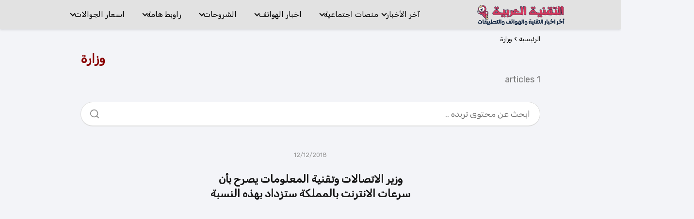

--- FILE ---
content_type: text/html; charset=UTF-8
request_url: https://arabia-tech.com/tag/%D9%88%D8%B2%D8%A7%D8%B1%D8%A9/
body_size: 11593
content:
<!DOCTYPE html><html dir="rtl" lang="ar" prefix="og: https://ogp.me/ns#" > <head> <meta charset="UTF-8"><meta name="viewport" content="width=device-width, initial-scale=1.0, maximum-scale=2.0"><link rel="dns-prefetch" href="https://www.googletagmanager.com"><link rel="preconnect" href="https://fonts.googleapis.com" crossorigin><link rel="preconnect" href="https://fonts.gstatic.com/" crossorigin><link rel="preconnect" href="https://www.googletagmanager.com" crossorigin><link rel="preconnect" href="https://pagead2.googlesyndication.com" crossorigin><link rel="preconnect" href="https://googleads.g.doubleclick.net" crossorigin><link rel="preconnect" href="https://tpc.googlesyndication.com" crossorigin><link rel="preconnect" href="https://stats.g.doubleclick.net" crossorigin><link rel="preconnect" href="https://cm.g.doubleclick.net" crossorigin><link rel="preload" href="https://securepubads.g.doubleclick.net/tag/js/gpt.js" as="script"><title>وزارة - مدونة التقنية العربية</title><meta name="robots" content="follow, index, max-snippet:-1, max-video-preview:-1, max-image-preview:large"/><link rel="canonical" href="https://arabia-tech.com/tag/%d9%88%d8%b2%d8%a7%d8%b1%d8%a9/"/><meta property="og:locale" content="ar_AR"/><meta property="og:type" content="article"/><meta property="og:title" content="وزارة - مدونة التقنية العربية"/><meta property="og:url" content="https://arabia-tech.com/tag/%d9%88%d8%b2%d8%a7%d8%b1%d8%a9/"/><meta property="og:site_name" content="مدونة التقنية العربية"/><meta name="twitter:card" content="summary_large_image"/><meta name="twitter:title" content="وزارة - مدونة التقنية العربية"/><script type="application/ld+json" class="rank-math-schema">{"@context":"https://schema.org","@graph":[{"@type":"Organization","@id":"https://arabia-tech.com/#organization","name":"\u0645\u062f\u0648\u0646\u0629 \u0627\u0644\u062a\u0642\u0646\u064a\u0629 \u0627\u0644\u0639\u0631\u0628\u064a\u0629"},{"@type":"WebSite","@id":"https://arabia-tech.com/#website","url":"https://arabia-tech.com","name":"\u0645\u062f\u0648\u0646\u0629 \u0627\u0644\u062a\u0642\u0646\u064a\u0629 \u0627\u0644\u0639\u0631\u0628\u064a\u0629","publisher":{"@id":"https://arabia-tech.com/#organization"},"inLanguage":"ar"},{"@type":"CollectionPage","@id":"https://arabia-tech.com/tag/%d9%88%d8%b2%d8%a7%d8%b1%d8%a9/#webpage","url":"https://arabia-tech.com/tag/%d9%88%d8%b2%d8%a7%d8%b1%d8%a9/","name":"\u0648\u0632\u0627\u0631\u0629 - \u0645\u062f\u0648\u0646\u0629 \u0627\u0644\u062a\u0642\u0646\u064a\u0629 \u0627\u0644\u0639\u0631\u0628\u064a\u0629","isPartOf":{"@id":"https://arabia-tech.com/#website"},"inLanguage":"ar"}]}</script><style id='wp-img-auto-sizes-contain-inline-css' type='text/css'>img:is([sizes=auto i],[sizes^="auto," i]){contain-intrinsic-size:3000px 1500px}/*# sourceURL=wp-img-auto-sizes-contain-inline-css */</style><style id='wp-block-library-inline-css' type='text/css'>:root{--wp-block-synced-color:#7a00df;--wp-block-synced-color--rgb:122,0,223;--wp-bound-block-color:var(--wp-block-synced-color);--wp-editor-canvas-background:#ddd;--wp-admin-theme-color:#007cba;--wp-admin-theme-color--rgb:0,124,186;--wp-admin-theme-color-darker-10:#006ba1;--wp-admin-theme-color-darker-10--rgb:0,107,160.5;--wp-admin-theme-color-darker-20:#005a87;--wp-admin-theme-color-darker-20--rgb:0,90,135;--wp-admin-border-width-focus:2px}@media (min-resolution:192dpi){:root{--wp-admin-border-width-focus:1.5px}}.wp-element-button{cursor:pointer}:root .has-very-light-gray-background-color{background-color:#eee}:root .has-very-dark-gray-background-color{background-color:#313131}:root .has-very-light-gray-color{color:#eee}:root .has-very-dark-gray-color{color:#313131}:root .has-vivid-green-cyan-to-vivid-cyan-blue-gradient-background{background:linear-gradient(135deg,#00d084,#0693e3)}:root .has-purple-crush-gradient-background{background:linear-gradient(135deg,#34e2e4,#4721fb 50%,#ab1dfe)}:root .has-hazy-dawn-gradient-background{background:linear-gradient(135deg,#faaca8,#dad0ec)}:root .has-subdued-olive-gradient-background{background:linear-gradient(135deg,#fafae1,#67a671)}:root .has-atomic-cream-gradient-background{background:linear-gradient(135deg,#fdd79a,#004a59)}:root .has-nightshade-gradient-background{background:linear-gradient(135deg,#330968,#31cdcf)}:root .has-midnight-gradient-background{background:linear-gradient(135deg,#020381,#2874fc)}:root{--wp--preset--font-size--normal:16px;--wp--preset--font-size--huge:42px}.has-regular-font-size{font-size:1em}.has-larger-font-size{font-size:2.625em}.has-normal-font-size{font-size:var(--wp--preset--font-size--normal)}.has-huge-font-size{font-size:var(--wp--preset--font-size--huge)}.has-text-align-center{text-align:center}.has-text-align-left{text-align:left}.has-text-align-right{text-align:right}.has-fit-text{white-space:nowrap!important}#end-resizable-editor-section{display:none}.aligncenter{clear:both}.items-justified-left{justify-content:flex-start}.items-justified-center{justify-content:center}.items-justified-right{justify-content:flex-end}.items-justified-space-between{justify-content:space-between}.screen-reader-text{border:0;clip-path:inset(50%);height:1px;margin:-1px;overflow:hidden;padding:0;position:absolute;width:1px;word-wrap:normal!important}.screen-reader-text:focus{background-color:#ddd;clip-path:none;color:#444;display:block;font-size:1em;height:auto;left:5px;line-height:normal;padding:15px 23px 14px;text-decoration:none;top:5px;width:auto;z-index:100000}html :where(.has-border-color){border-style:solid}html :where([style*=border-top-color]){border-top-style:solid}html :where([style*=border-right-color]){border-right-style:solid}html :where([style*=border-bottom-color]){border-bottom-style:solid}html :where([style*=border-left-color]){border-left-style:solid}html :where([style*=border-width]){border-style:solid}html :where([style*=border-top-width]){border-top-style:solid}html :where([style*=border-right-width]){border-right-style:solid}html :where([style*=border-bottom-width]){border-bottom-style:solid}html :where([style*=border-left-width]){border-left-style:solid}html :where(img[class*=wp-image-]){height:auto;max-width:100%}:where(figure){margin:0 0 1em}html :where(.is-position-sticky){--wp-admin--admin-bar--position-offset:var(--wp-admin--admin-bar--height,0px)}@media screen and (max-width:600px){html :where(.is-position-sticky){--wp-admin--admin-bar--position-offset:0px}}/*# sourceURL=wp-block-library-inline-css */</style><style id='global-styles-inline-css' type='text/css'>
:root{--wp--preset--aspect-ratio--square: 1;--wp--preset--aspect-ratio--4-3: 4/3;--wp--preset--aspect-ratio--3-4: 3/4;--wp--preset--aspect-ratio--3-2: 3/2;--wp--preset--aspect-ratio--2-3: 2/3;--wp--preset--aspect-ratio--16-9: 16/9;--wp--preset--aspect-ratio--9-16: 9/16;--wp--preset--color--black: #000000;--wp--preset--color--cyan-bluish-gray: #abb8c3;--wp--preset--color--white: #ffffff;--wp--preset--color--pale-pink: #f78da7;--wp--preset--color--vivid-red: #cf2e2e;--wp--preset--color--luminous-vivid-orange: #ff6900;--wp--preset--color--luminous-vivid-amber: #fcb900;--wp--preset--color--light-green-cyan: #7bdcb5;--wp--preset--color--vivid-green-cyan: #00d084;--wp--preset--color--pale-cyan-blue: #8ed1fc;--wp--preset--color--vivid-cyan-blue: #0693e3;--wp--preset--color--vivid-purple: #9b51e0;--wp--preset--gradient--vivid-cyan-blue-to-vivid-purple: linear-gradient(135deg,rgb(6,147,227) 0%,rgb(155,81,224) 100%);--wp--preset--gradient--light-green-cyan-to-vivid-green-cyan: linear-gradient(135deg,rgb(122,220,180) 0%,rgb(0,208,130) 100%);--wp--preset--gradient--luminous-vivid-amber-to-luminous-vivid-orange: linear-gradient(135deg,rgb(252,185,0) 0%,rgb(255,105,0) 100%);--wp--preset--gradient--luminous-vivid-orange-to-vivid-red: linear-gradient(135deg,rgb(255,105,0) 0%,rgb(207,46,46) 100%);--wp--preset--gradient--very-light-gray-to-cyan-bluish-gray: linear-gradient(135deg,rgb(238,238,238) 0%,rgb(169,184,195) 100%);--wp--preset--gradient--cool-to-warm-spectrum: linear-gradient(135deg,rgb(74,234,220) 0%,rgb(151,120,209) 20%,rgb(207,42,186) 40%,rgb(238,44,130) 60%,rgb(251,105,98) 80%,rgb(254,248,76) 100%);--wp--preset--gradient--blush-light-purple: linear-gradient(135deg,rgb(255,206,236) 0%,rgb(152,150,240) 100%);--wp--preset--gradient--blush-bordeaux: linear-gradient(135deg,rgb(254,205,165) 0%,rgb(254,45,45) 50%,rgb(107,0,62) 100%);--wp--preset--gradient--luminous-dusk: linear-gradient(135deg,rgb(255,203,112) 0%,rgb(199,81,192) 50%,rgb(65,88,208) 100%);--wp--preset--gradient--pale-ocean: linear-gradient(135deg,rgb(255,245,203) 0%,rgb(182,227,212) 50%,rgb(51,167,181) 100%);--wp--preset--gradient--electric-grass: linear-gradient(135deg,rgb(202,248,128) 0%,rgb(113,206,126) 100%);--wp--preset--gradient--midnight: linear-gradient(135deg,rgb(2,3,129) 0%,rgb(40,116,252) 100%);--wp--preset--font-size--small: 13px;--wp--preset--font-size--medium: 20px;--wp--preset--font-size--large: 36px;--wp--preset--font-size--x-large: 42px;--wp--preset--spacing--20: 0.44rem;--wp--preset--spacing--30: 0.67rem;--wp--preset--spacing--40: 1rem;--wp--preset--spacing--50: 1.5rem;--wp--preset--spacing--60: 2.25rem;--wp--preset--spacing--70: 3.38rem;--wp--preset--spacing--80: 5.06rem;--wp--preset--shadow--natural: 6px 6px 9px rgba(0, 0, 0, 0.2);--wp--preset--shadow--deep: 12px 12px 50px rgba(0, 0, 0, 0.4);--wp--preset--shadow--sharp: 6px 6px 0px rgba(0, 0, 0, 0.2);--wp--preset--shadow--outlined: 6px 6px 0px -3px rgb(255, 255, 255), 6px 6px rgb(0, 0, 0);--wp--preset--shadow--crisp: 6px 6px 0px rgb(0, 0, 0);}:where(.is-layout-flex){gap: 0.5em;}:where(.is-layout-grid){gap: 0.5em;}body .is-layout-flex{display: flex;}.is-layout-flex{flex-wrap: wrap;align-items: center;}.is-layout-flex > :is(*, div){margin: 0;}body .is-layout-grid{display: grid;}.is-layout-grid > :is(*, div){margin: 0;}:where(.wp-block-columns.is-layout-flex){gap: 2em;}:where(.wp-block-columns.is-layout-grid){gap: 2em;}:where(.wp-block-post-template.is-layout-flex){gap: 1.25em;}:where(.wp-block-post-template.is-layout-grid){gap: 1.25em;}.has-black-color{color: var(--wp--preset--color--black) !important;}.has-cyan-bluish-gray-color{color: var(--wp--preset--color--cyan-bluish-gray) !important;}.has-white-color{color: var(--wp--preset--color--white) !important;}.has-pale-pink-color{color: var(--wp--preset--color--pale-pink) !important;}.has-vivid-red-color{color: var(--wp--preset--color--vivid-red) !important;}.has-luminous-vivid-orange-color{color: var(--wp--preset--color--luminous-vivid-orange) !important;}.has-luminous-vivid-amber-color{color: var(--wp--preset--color--luminous-vivid-amber) !important;}.has-light-green-cyan-color{color: var(--wp--preset--color--light-green-cyan) !important;}.has-vivid-green-cyan-color{color: var(--wp--preset--color--vivid-green-cyan) !important;}.has-pale-cyan-blue-color{color: var(--wp--preset--color--pale-cyan-blue) !important;}.has-vivid-cyan-blue-color{color: var(--wp--preset--color--vivid-cyan-blue) !important;}.has-vivid-purple-color{color: var(--wp--preset--color--vivid-purple) !important;}.has-black-background-color{background-color: var(--wp--preset--color--black) !important;}.has-cyan-bluish-gray-background-color{background-color: var(--wp--preset--color--cyan-bluish-gray) !important;}.has-white-background-color{background-color: var(--wp--preset--color--white) !important;}.has-pale-pink-background-color{background-color: var(--wp--preset--color--pale-pink) !important;}.has-vivid-red-background-color{background-color: var(--wp--preset--color--vivid-red) !important;}.has-luminous-vivid-orange-background-color{background-color: var(--wp--preset--color--luminous-vivid-orange) !important;}.has-luminous-vivid-amber-background-color{background-color: var(--wp--preset--color--luminous-vivid-amber) !important;}.has-light-green-cyan-background-color{background-color: var(--wp--preset--color--light-green-cyan) !important;}.has-vivid-green-cyan-background-color{background-color: var(--wp--preset--color--vivid-green-cyan) !important;}.has-pale-cyan-blue-background-color{background-color: var(--wp--preset--color--pale-cyan-blue) !important;}.has-vivid-cyan-blue-background-color{background-color: var(--wp--preset--color--vivid-cyan-blue) !important;}.has-vivid-purple-background-color{background-color: var(--wp--preset--color--vivid-purple) !important;}.has-black-border-color{border-color: var(--wp--preset--color--black) !important;}.has-cyan-bluish-gray-border-color{border-color: var(--wp--preset--color--cyan-bluish-gray) !important;}.has-white-border-color{border-color: var(--wp--preset--color--white) !important;}.has-pale-pink-border-color{border-color: var(--wp--preset--color--pale-pink) !important;}.has-vivid-red-border-color{border-color: var(--wp--preset--color--vivid-red) !important;}.has-luminous-vivid-orange-border-color{border-color: var(--wp--preset--color--luminous-vivid-orange) !important;}.has-luminous-vivid-amber-border-color{border-color: var(--wp--preset--color--luminous-vivid-amber) !important;}.has-light-green-cyan-border-color{border-color: var(--wp--preset--color--light-green-cyan) !important;}.has-vivid-green-cyan-border-color{border-color: var(--wp--preset--color--vivid-green-cyan) !important;}.has-pale-cyan-blue-border-color{border-color: var(--wp--preset--color--pale-cyan-blue) !important;}.has-vivid-cyan-blue-border-color{border-color: var(--wp--preset--color--vivid-cyan-blue) !important;}.has-vivid-purple-border-color{border-color: var(--wp--preset--color--vivid-purple) !important;}.has-vivid-cyan-blue-to-vivid-purple-gradient-background{background: var(--wp--preset--gradient--vivid-cyan-blue-to-vivid-purple) !important;}.has-light-green-cyan-to-vivid-green-cyan-gradient-background{background: var(--wp--preset--gradient--light-green-cyan-to-vivid-green-cyan) !important;}.has-luminous-vivid-amber-to-luminous-vivid-orange-gradient-background{background: var(--wp--preset--gradient--luminous-vivid-amber-to-luminous-vivid-orange) !important;}.has-luminous-vivid-orange-to-vivid-red-gradient-background{background: var(--wp--preset--gradient--luminous-vivid-orange-to-vivid-red) !important;}.has-very-light-gray-to-cyan-bluish-gray-gradient-background{background: var(--wp--preset--gradient--very-light-gray-to-cyan-bluish-gray) !important;}.has-cool-to-warm-spectrum-gradient-background{background: var(--wp--preset--gradient--cool-to-warm-spectrum) !important;}.has-blush-light-purple-gradient-background{background: var(--wp--preset--gradient--blush-light-purple) !important;}.has-blush-bordeaux-gradient-background{background: var(--wp--preset--gradient--blush-bordeaux) !important;}.has-luminous-dusk-gradient-background{background: var(--wp--preset--gradient--luminous-dusk) !important;}.has-pale-ocean-gradient-background{background: var(--wp--preset--gradient--pale-ocean) !important;}.has-electric-grass-gradient-background{background: var(--wp--preset--gradient--electric-grass) !important;}.has-midnight-gradient-background{background: var(--wp--preset--gradient--midnight) !important;}.has-small-font-size{font-size: var(--wp--preset--font-size--small) !important;}.has-medium-font-size{font-size: var(--wp--preset--font-size--medium) !important;}.has-large-font-size{font-size: var(--wp--preset--font-size--large) !important;}.has-x-large-font-size{font-size: var(--wp--preset--font-size--x-large) !important;}
/*# sourceURL=global-styles-inline-css */
</style>
<style id='classic-theme-styles-inline-css' type='text/css'>/*! This file is auto-generated */.wp-block-button__link{color:#fff;background-color:#32373c;border-radius:9999px;box-shadow:none;text-decoration:none;padding:calc(.667em + 2px) calc(1.333em + 2px);font-size:1.125em}.wp-block-file__button{background:#32373c;color:#fff;text-decoration:none}/*# sourceURL=/wp-includes/css/classic-themes.min.css */</style><link rel='stylesheet' id='asap-style-css' href='https://arabia-tech.com/wp-content/themes/asap/assets/css/main.min.css' type='text/css' media='all'/><style id='asap-style-inline-css' type='text/css'>body {font-family: 'Maven Pro', sans-serif !important;background: #F3F4F8;font-weight: 400 !important;}h1,h2,h3,h4,h5,h6 {font-family: 'Maven Pro', sans-serif !important;font-weight: 700;line-height: 1.3;}h1 {color:#890000}h2,h5,h6{color:#181818}h3{color:#181818}h4{color:#181818}.home-categories .article-loop:hover h3,.home-categories .article-loop:hover p {color:#181818 !important;}.grid-container .grid-item h2 {font-family: 'Poppins', sans-serif !important;font-weight: 700;font-size: 25px !important;line-height: 1.3;}.design-3 .grid-container .grid-item h2,.design-3 .grid-container .grid-item h2 {font-size: 25px !important;}.home-categories h2 {font-family: 'Poppins', sans-serif !important;font-weight: 700;font-size: calc(25px - 4px) !important;line-height: 1.3;}.home-categories .featured-post h3 {font-family: 'Poppins', sans-serif !important;font-weight: 700 !important;font-size: 25px !important;line-height: 1.3;}.home-categories .article-loop h3,.home-categories .regular-post h3 {font-family: 'Poppins', sans-serif !important;font-weight: 300 !important;}.home-categories .regular-post h3 {font-size: calc(18px - 1px) !important;}.home-categories .article-loop h3,.design-3 .home-categories .regular-post h3 {font-size: 18px !important;}.article-loop p,.article-loop h2,.article-loop h3,.article-loop h4,.article-loop span.entry-title, .related-posts p,.last-post-sidebar p,.woocommerce-loop-product__title {font-family: 'Maven Pro', sans-serif !important;font-size: 22px !important;font-weight: 700 !important;}.article-loop-featured p,.article-loop-featured h2,.article-loop-featured h3 {font-family: 'Maven Pro', sans-serif !important;font-size: 22px !important;font-weight: bold !important;}.article-loop .show-extract p,.article-loop .show-extract span {font-family: 'Maven Pro', sans-serif !important;font-weight: 400 !important;}.home-categories .content-area .show-extract p {font-size: calc(18px - 2px) !important;}a {color: #1e73be;}.the-content .post-index span,.des-category .post-index span {font-size:18px;}.the-content .post-index li,.the-content .post-index a,.des-category .post-index li,.des-category .post-index a,.comment-respond > p > span > a,.asap-pros-cons-title span,.asap-pros-cons ul li span,.woocommerce #reviews #comments ol.commentlist li .comment-text p,.woocommerce #review_form #respond p,.woocommerce .comment-reply-title,.woocommerce form .form-row label, .woocommerce-page form .form-row label {font-size: calc(18px - 2px);}.content-tags a,.tagcloud a {border:1px solid #1e73be;}.content-tags a:hover,.tagcloud a:hover {color: #1e73be99;}p,.the-content ul li,.the-content ol li,.content-wc ul li.content-wc ol li {color: #181818;font-size: 18px;line-height: 1.6;}.comment-author cite,.primary-sidebar ul li a,.woocommerce ul.products li.product .price,span.asap-author,.content-cluster .show-extract span,.home-categories h2 a {color: #181818;}.comment-body p,#commentform input,#commentform textarea{font-size: calc(18px - 2px);}.social-title,.primary-sidebar ul li a {font-size: calc(18px - 3px);}.breadcrumb a,.breadcrumb span,.woocommerce .woocommerce-breadcrumb {font-size: calc(18px - 5px);}.content-footer p,.content-footer li,.content-footer .widget-bottom-area,.search-header input:not([type=submit]):not([type=radio]):not([type=checkbox]):not([type=file]) {font-size: calc(18px - 4px) !important;}.search-header input:not([type=submit]):not([type=radio]):not([type=checkbox]):not([type=file]) {border:1px solid #00000026 !important;}h1 {font-size: 28px;}.archive .content-loop h1 {font-size: calc(28px - 2px);}.asap-hero h1 {font-size: 32px;}h2 {font-size: 25px;}h3 {font-size: 22px;}h4 {font-size: 20px;}.site-header,#cookiesbox {background: #e2e2e2;}.site-header-wc a span.count-number {border:1px solid #000000;}.content-footer {background: #2471a3;}.comment-respond > p,.area-comentarios ol > p,.error404 .content-loop p + p,.search .content-loop .search-home + p {border-bottom:1px solid #2471a3}.home-categories h2:after {background: #2471a3}.pagination a,.nav-links a,.woocommerce #respond input#submit,.woocommerce a.button, .woocommerce button.button,.woocommerce input.button,.woocommerce #respond input#submit.alt,.woocommerce a.button.alt,.woocommerce button.button.alt,.woocommerce input.button.alt,.wpcf7-form input.wpcf7-submit,.woocommerce-pagination .page-numbers a,.woocommerce-pagination .page-numbers span {background: #2471a3;color: #FFFFFF !important;}.woocommerce div.product .woocommerce-tabs ul.tabs li.active {border-bottom: 2px solid #2471a3;}.pagination a:hover,.nav-links a:hover,.woocommerce-pagination .page-numbers a:hover,.woocommerce-pagination .page-numbers span:hover {background: #2471a3B3;}.woocommerce-pagination .page-numbers .current {background: #F3F4F8;color: #181818 !important;}.article-loop a span.entry-title{color:#181818 !important;}.article-loop a:hover p,.article-loop a:hover h2,.article-loop a:hover h3,.article-loop a:hover span.entry-title,.home-categories-h2 h2 a:hover {color: #1e73be !important;}.article-loop.custom-links a:hover span.entry-title,.asap-loop-horizontal .article-loop a:hover span.entry-title {color: #181818 !important;}#commentform input,#commentform textarea {border: 2px solid #2471a3;font-weight: 400 !important;}.content-loop,.content-loop-design {max-width: 980px;}.site-header-content,.site-header-content-top {max-width: 1080px;}.content-footer {max-width: calc(1080px - 32px); }.content-footer-social {background: #2471a31A;}.content-single {max-width: 980px;}.content-page {max-width: 980px;}.content-wc {max-width: 980px;}.reply a,.go-top {background: #2471a3;color: #FFFFFF;}.reply a {border: 2px solid #2471a3;}#commentform input[type=submit] {background: #2471a3;color: #FFFFFF;}.site-header a,header,header label,.site-name h1 {color: #000000;}.content-footer a,.content-footer p,.content-footer .widget-area,.content-footer .widget-content-footer-bottom {color: #FFFFFF;}header .line {background: #000000;}.site-logo img {max-width: 180px;width:100%;}.content-footer .logo-footer img {max-width: 160px;}.search-header {margin-left: 0px;}.primary-sidebar {width:300px;}p.sidebar-title {font-size:calc(18px + 1px);}.comment-respond > p,.area-comentarios ol > p,.asap-subtitle,.asap-subtitle p {font-size:calc(18px + 2px);}.popular-post-sidebar ol a {color:#181818;font-size:calc(18px - 2px);}.popular-post-sidebar ol li:before,.primary-sidebar div ul li:before {border-color: #2471a3;}.search-form input[type=submit] {background:#e2e2e2;}.search-form {border:2px solid #2471a3;}.sidebar-title:after {background:#2471a3;}.single-nav .nav-prev a:before, .single-nav .nav-next a:before {border-color:#2471a3;}.single-nav a {color:#181818;font-size:calc(18px - 3px);}.the-content .post-index {border-top:2px solid #2471a3;}.the-content .post-index #show-table {color:#1e73be;font-size: calc(18px - 3px);font-weight: 400;}.the-content .post-index .btn-show {font-size: calc(18px - 3px) !important;}.search-header form {width:200px;}.site-header .site-header-wc svg {stroke:#000000;}.item-featured {color:#FFFFFF;background:#e88330;}.item-new {color:#FFFFFF;background:#e83030;}.asap-style1.asap-popular ol li:before {border:1px solid #181818;}.asap-style2.asap-popular ol li:before {border:2px solid #2471a3;}.category-filters a.checked .checkbox {background-color: #2471a3; border-color: #2471a3;background-image: url('data:image/svg+xml;charset=UTF-8,<svg viewBox="0 0 16 16" fill="%23FFFFFF" xmlns="http://www.w3.org/2000/svg"><path d="M5.5 11.793l-3.646-3.647.708-.707L5.5 10.379l6.646-6.647.708.707-7.354 7.354z"/></svg>');}.category-filters a:hover .checkbox {border-color: #2471a3;}.design-2 .content-area.latest-post-container,.design-3 .regular-posts {grid-template-columns: repeat(2, 1fr);}.checkbox .check-table svg {stroke:#2471a3;}.article-content,#commentform input, #commentform textarea,.reply a,.woocommerce #respond input#submit, .woocommerce #respond input#submit.alt,.woocommerce-address-fields__field-wrapper input,.woocommerce-EditAccountForm input,.wpcf7-form input,.wpcf7-form textarea,.wpcf7-form input.wpcf7-submit,.grid-container .grid-item,.design-1 .featured-post-img,.design-1 .regular-post-img,.design-1 .lastest-post-img,.design-2 .featured-post-img,.design-2 .regular-post-img,.design-2 .lastest-post-img,.design-2 .grid-item,.design-2 .grid-item .grid-image-container,.design-2 .regular-post,.home.design-2.asap-box-design .article-loop,.design-3 .featured-post-img,.design-3 .regular-post-img,.design-3 .lastest-post-img {border-radius: 10px !important;}.pagination a, .pagination span, .nav-links a {border-radius:50%;min-width:2.5rem;}.reply a {padding:6px 8px !important;}.asap-icon,.asap-icon-single {border-radius:50%;}.asap-icon{margin-right:1px;padding:.6rem !important;}.content-footer-social {border-top-left-radius:10px;border-top-right-radius:10px;}.item-featured,.item-new,.average-rating-loop {border-radius:2px;}.content-item-category > span {border-top-left-radius: 3px;border-top-right-radius: 3px;}.woocommerce span.onsale,.woocommerce a.button,.woocommerce button.button, .woocommerce input.button, .woocommerce a.button.alt, .woocommerce button.button.alt, .woocommerce input.button.alt,.product-gallery-summary .quantity input,#add_payment_method table.cart input,.woocommerce-cart table.cart input, .woocommerce-checkout table.cart input,.woocommerce div.product form.cart .variations select {border-radius:2rem !important;}.search-home input {border-radius:2rem !important;padding: 0.875rem 1.25rem !important;}.search-home button.s-btn {margin-right:1.25rem !important;}#cookiesbox p,#cookiesbox a {color: #000000;}#cookiesbox button {background: #000000;color:#e2e2e2;}@media (max-width: 1050px) and (min-width:481px) {.article-loop-featured .article-image-featured {border-radius: 10px !important;}}@media (min-width:1050px) { #autocomplete-results {border-radius:3px;}ul.sub-menu,ul.sub-menu li {border-radius:10px;}.search-header input {border-radius:2rem !important;padding: 0 3 0 .85rem !important;}.search-header button.s-btn {width:2.65rem !important;}.site-header .asap-icon svg { stroke: #000000 !important;}}.article-content {height:196px;}.content-thin .content-cluster .article-content {height:160px !important;}.last-post-sidebar .article-content {height: 140px;margin-bottom: 8px}.related-posts .article-content {height: 120px;}.asap-box-design .related-posts .article-content {min-height:120px !important;}.asap-box-design .content-thin .content-cluster .article-content {heigth:160px !important;min-height:160px !important;}@media (max-width:1050px) { .last-post-sidebar .article-content,.related-posts .article-content {height: 150px !important}}@media (max-width: 480px) {.article-content {height: 180px}}@media (min-width:480px){.asap-box-design .article-content:not(.asap-box-design .last-post-sidebar .article-content) {min-height:196px;}.asap-loop-horizontal .content-thin .asap-columns-1 .content-cluster .article-image,.asap-loop-horizontal .content-thin .asap-columns-1 .content-cluster .article-content {height:100% !important;}.asap-loop-horizontal .asap-columns-1 .article-image:not(.asap-loop-horizontal .last-post-sidebar .asap-columns-1 .article-image), .asap-loop-horizontal .asap-columns-1 .article-content:not(.asap-loop-horizontal .last-post-sidebar .asap-columns-1 .article-content) {height:100% !important;}.asap-loop-horizontal .asap-columns-2 .article-image,.asap-loop-horizontal .asap-columns-2 .article-content,.asap-loop-horizontal .content-thin .asap-columns-2 .content-cluster .article-image,.asap-loop-horizontal .content-thin .asap-columns-2 .content-cluster .article-content {min-height:140px !important;height:100% !important;}.asap-loop-horizontal .asap-columns-3 .article-image,.asap-loop-horizontal .asap-columns-3 .article-content,.asap-loop-horizontal .content-thin .asap-columns-3 .content-cluster .article-image,.asap-loop-horizontal .content-thin .asap-columns-3 .content-cluster .article-content {min-height:120px !important;height:100% !important;}.asap-loop-horizontal .asap-columns-4 .article-image,.asap-loop-horizontal .asap-columns-4 .article-content,.asap-loop-horizontal .content-thin .asap-columns-4 .content-cluster .article-image,.asap-loop-horizontal .content-thin .asap-columns-4.content-cluster .article-content {min-height:100px !important;height:100% !important;}.asap-loop-horizontal .asap-columns-5 .article-image,.asap-loop-horizontal .asap-columns-5 .article-content,.asap-loop-horizontal .content-thin .asap-columns-5 .content-cluster .article-image,.asap-loop-horizontal .content-thin .asap-columns-5 .content-cluster .article-content {min-height:90px !important;height:100% !important;}}.the-content .post-index {background:#fff !important;border-left:none;border-bottom:none;border-right:none;box-shadow: 0 10px 26px rgba(0, 0, 0, 0.125);margin-top:26px !important;}.author-box {box-shadow: 0 10px 26px rgba(0, 0, 0, 0.125);}@media(max-width: 480px) {h1, .archive .content-loop h1 {font-size: calc(28px - 8px);}.asap-hero h1 {font-size: calc(32px - 8px);}h2 {font-size: calc(25px - 4px);}h3 {font-size: calc(22px - 4px);}}@media(min-width:1050px) {.content-thin {width: calc(95% - 300px);}#menu>ul {font-size: calc(18px - 2px);} #menu ul .menu-item-has-children:after {border: solid #000000;border-width: 0 2px 2px 0;}}@media(max-width:1050px) {#menu ul li .sub-menu li a:hover { color:#1e73be !important;}#menu ul>li ul>li>a{font-size: calc(18px - 2px);}} .asap-box-design .last-post-sidebar .article-content { min-height:140px;}.asap-box-design .last-post-sidebar .article-loop {margin-bottom:.85rem !important;} .asap-box-design .last-post-sidebar article:last-child { margin-bottom:2rem !important;}.the-content ul:not(#index-table) li::marker {color: #2471a3;}.the-content ol:not(.post-index ol) > li::before {content: counter(li);counter-increment: li;left: -1.5em;top: 65%;color:#FFFFFF;background: #2471a3;height: 1.4em;min-width: 1.22em;padding: 1px 1px 1px 2px;border-radius: 6px;border: 1px solid #2471a3;line-height: 1.5em;font-size: 22px;text-align: center;font-weight: normal;float: left !important;margin-right: 14px;margin-top: 8px;}.the-content ol:not(.post-index ol) {counter-reset: li;list-style: none;padding: 0;margin-bottom: 2rem;text-shadow: 0 1px 0 rgb(255 255 255 / 50%);}.the-content ol:not(.post-index ol) > li {position: relative;display: block;padding: 0.5rem 0 0;margin: 0.5rem 0 1rem !important;border-radius: 10px;text-decoration: none;margin-left: 2px;}.asap-date-loop {font-size: calc(18px - 5px) !important;text-align:center;}.asap-loop-horizontal .asap-date-loop {font-size: calc(18px - 5px) !important;text-align:left;}.asap-box-design .asap-box-container{flex-direction:column;justify-content:center;align-items: flex-start !important;}.asap-box-design .asap-date-loop:not(.asap-loop-horizontal .asap-date-loop){padding:1.25rem 0 0 0 !important;text-align:center !important;margin-top: 0;} .asap-box-design .asap-box-container p, .asap-box-design .asap-box-container>span, .asap-box-design .asap-box-container h2, .asap-box-design .asap-box-container h3 {padding-top:.5rem !important;}.sticky {top: 22px !important;}.the-content h2:before,.the-content h2 span:before{margin-top: -20px;height: 20px;}header {position:relative !important;}@media (max-width: 1050px) {.content-single,.content-page {padding-top: 0 !important;}.content-loop {padding: 2rem;}.author .content-loop, .category .content-loop {padding: 1rem 2rem 2rem 2rem;}}@media (min-width: 1050px) {#menu ul>li ul {width: 26rem !important;}#menu>ul>li ul>li {width:50% !important;}}@media (min-width: 1050px) {#menu ul>li>ul>li>ul {left: -16.25rem !important;}}.site-header {box-shadow: 0 1px 12px rgb(0 0 0 / 30%);}.content-footer .widget-area {padding-right:2rem;}footer {background: #2471a3;}.content-footer {padding:20px;}.content-footer p.widget-title {margin-bottom:10px;}.content-footer .logo-footer {width:100%;align-items:flex-start;}.content-footer-social {width: 100%;}.content-single,content-page {margin-bottom:2rem;}.content-footer-social > div {max-width: calc(1080px - 32px);margin:0 auto;}.content-footer .widget-bottom-area {margin-top:1.25rem;}.content-footer .widget-bottom-title {display: none;}@media (min-width:1050px) {.content-footer {padding:30px 0;}.content-footer .logo-footer {margin:0 1rem 0 0 !important;padding-right:2rem !important;}}@media (max-width:1050px) {.content-footer .logo-footer {margin:0 0 1rem 0 !important;}.content-footer .widget-area {margin-top:2rem !important;}} .asap-box-design .the-content .post-index { background:#F3F4F8 !important;}.asap-box-design .asap-user-comment-text {background:#F3F4F8;}.asap-box-design .asap-user-comment-text:before {border-bottom: 8px solid #F3F4F8;}@media(max-width:1050px){.content-cluster {padding: 0.5rem 0 0 !important;}}.asap-box-design .asap-show-desc .asap-box-container {flex-direction:column;justify-content:flex-start !important;align-items: flex-start !important;padding:1.5rem;}.asap-box-design .asap-show-desc .asap-box-container .show-extract span {margin-top:6px;margin-bottom:0 !important;}.asap-box-design .article-loop.asap-show-desc span.entry-title {text-align:left !important;padding:0 !important;margin-bottom: 8px !important;padding: 0 10px 0 0 !important;}@media (max-width: 480px) {.content-area{margin-left: -0.75rem;margin-right: -0.75rem;}.content-area .article-loop-featured {margin-left: .75rem;margin-right: .75rem;}.related-posts {padding: 1.5rem .75rem !important;}.article-loop.asap-columns-2,.article-loop.asap-columns-3,.article-loop.asap-columns-4,.article-loop.asap-columns-5 {flex-basis: 50%;max-width: 50%;padding: 0 0.75rem 0.75rem 0.75rem !important;}.related-posts .article-loop {padding: 0 0.75rem 0.75rem 0.75rem !important;}.article-content,.article-image,.content-thin .content-cluster .article-content,.content-thin .content-cluster .article-image {height: 106px !important;}.related-posts .article-content,.related-posts .article-image {height: 106px !important;}.article-loop p,.article-loop h2,.article-loop h3,.article-loop h4,.article-loop span.entry-title,.related-posts p {font-size: calc(22px - 1px) !important;line-height:1.3 !important;}}.search-header input {background:#FFFFFF !important;}.search-header button.s-btn,.search-header input::placeholder {color: #484848 !important;opacity:1 !important;}.search-header button.s-btn:hover {opacity:.7 !important;}.search-header input:not([type=submit]):not([type=radio]):not([type=checkbox]):not([type=file]) {border-color: #FFFFFF !important;}@media(min-width:768px) {.design-1 .grid-container .grid-item.item-2 h2,.design-1 .grid-container .grid-item.item-4 h2 {font-size: calc(25px - 8px) !important;}}@media (max-width: 768px) {.woocommerce ul.products[class*="columns-"] li.product,.woocommerce-page ul.products[class*="columns-"] li.product {width: 50% !important;}}/*# sourceURL=asap-style-inline-css */</style>  <style id="custom-logo-css" type="text/css"> .site-title, .site-description { position: absolute; clip-path: inset(50%); } </style> <meta name="theme-color" content="#e2e2e2"><style>@font-face { font-family: "Maven Pro"; font-style: normal; font-weight: 400; src: local(""), url("https://arabia-tech.com/wp-content/themes/asap/assets/fonts/maven-pro-400.woff2") format("woff2"), url("https://arabia-tech.com/wp-content/themes/asap/assets/fonts/maven-pro-400.woff") format("woff"); font-display: swap; } @font-face { font-family: "Maven Pro"; font-style: normal; font-weight: 700; src: local(""), url("https://arabia-tech.com/wp-content/themes/asap/assets/fonts/maven-pro-700.woff2") format("woff2"), url("https://arabia-tech.com/wp-content/themes/asap/assets/fonts/maven-pro-700.woff") format("woff"); font-display: swap; } @font-face { font-family: "Poppins"; font-style: normal; font-weight: 300; src: local(""), url("https://arabia-tech.com/wp-content/themes/asap/assets/fonts/poppins-300.woff2") format("woff2"), url("https://arabia-tech.com/wp-content/themes/asap/assets/fonts/poppins-300.woff") format("woff"); font-display: swap; } @font-face { font-family: "Poppins"; font-style: normal; font-weight: 700; src: local(""), url("https://arabia-tech.com/wp-content/themes/asap/assets/fonts/poppins-700.woff2") format("woff2"), url("https://arabia-tech.com/wp-content/themes/asap/assets/fonts/poppins-700.woff") format("woff"); font-display: swap; } </style>  <script type="application/ld+json"> {"@context":"http:\/\/schema.org","@type":"Organization","name":"\u0645\u062f\u0648\u0646\u0629 \u0627\u0644\u062a\u0642\u0646\u064a\u0629 \u0627\u0644\u0639\u0631\u0628\u064a\u0629","alternateName":"\u062c\u062f\u064a\u062f \u0627\u0644\u0627\u062e\u0628\u0627\u0631 \u0645\u0646 \u0627\u0644\u062a\u0642\u0646\u064a\u0629 \u0648\u0627\u0644\u062a\u0643\u0646\u0648\u0644\u0648\u062c\u064a\u0627 \u0648\u0627\u0644\u062a\u0637\u0628\u064a\u0642\u0627\u062a \u0644\u0644\u0627\u064a\u0641\u0648\u0646 \u0648\u0627\u0644\u0627\u0646\u062f\u0631\u0648\u064a\u062f","url":"https:\/\/arabia-tech.com","logo":"https:\/\/arabia-tech.com\/wp-content\/uploads\/2022\/10\/logo2022x2.png"} </script>   <script type="application/ld+json"> {"@context":"https:\/\/schema.org","@type":"WebSite","url":"https:\/\/arabia-tech.com","potentialAction":{"@type":"SearchAction","target":{"@type":"EntryPoint","urlTemplate":"https:\/\/arabia-tech.com\/?s={s}"},"query-input":"required name=s"}} </script>  <script async src="https://pagead2.googlesyndication.com/pagead/js/adsbygoogle.js?client=ca-pub-3198215498704622" crossorigin="anonymous"></script><script async src="https://www.googletagmanager.com/gtag/js?id=G-7LE122F6V7"></script><script> window.dataLayer = window.dataLayer || []; function gtag(){dataLayer.push(arguments);} gtag('js', new Date()); gtag('config', 'G-7LE122F6V7');</script><link rel="icon" href="https://arabia-tech.com/wp-content/uploads/2022/07/cropped-icon5-32x32.png" sizes="32x32"/><link rel="icon" href="https://arabia-tech.com/wp-content/uploads/2022/07/cropped-icon5-192x192.png" sizes="192x192"/><link rel="apple-touch-icon" href="https://arabia-tech.com/wp-content/uploads/2022/07/cropped-icon5-180x180.png"/><meta name="msapplication-TileImage" content="https://arabia-tech.com/wp-content/uploads/2022/07/cropped-icon5-270x270.png"/> <style type="text/css" id="wp-custom-css"> @import url('https://fonts.googleapis.com/css2?family=Rubik&display=swap');#menu>ul>li, .ads-asap-alignleft, .asap-btn-ctn-left { text-align: right !important;}button.s-btn {right:auto;left:0;}.search-home button.s-btn { margin-right: auto !important; margin-left: 1rem!important; }.article-loop p, .article-loop-featured p, .article-loop h2, .article-loop h3, .article-loop h4, .article-loop-featured h2, .article-loop-featured h3, .article-loop span.entry-title, .related-posts p, .last-post-sidebar p, .woocommerce-loop-product__title {font-family: 'Rubik', sans-serif !important;}body, html, a, p, ul, il, h1, h2, h3, h4, h5, h6, strong {font-family: 'Rubik', sans-serif !important;}@media (max-width: 1050px){#menu ul>.menu-item-has-children:before { right: auto !important; left: 28px !important;}#menu ul li ul, #menu>ul>li ul.show, #menu>ul>li ul.showback { padding: 0 10px 0 20px;}}.asap-hero-content h1, .asap-hero-content p { padding: 5px 0; color: #fff; font-size: 24px; line-height: 48px; display: inline; background-color: #f0f0f12b; box-shadow: 10px 0 0 0 #f0f0f12b, -10px 0 0 0 #f0f0f12b;}/* new */.the-content ol:not(.post-index ol) > li::before { left: auto !important; right: -1.5em !important; float: right !important; margin-right: auto !important; margin-left: 16px !important; }.the-content ol li, .the-content ul li { margin: 0 40px 12px 0 !important; padding-left: 0 !important; padding-right: 2px;} </style> </head> <body class="rtl archive tag-9768 wp-theme-asap asap-box-design"> <header class="site-header"> <div class="site-header-content"> <div class="site-logo"><a href="https://arabia-tech.com/" class="custom-logo-link" rel="home"><img width="289" height="70" src="https://arabia-tech.com/wp-content/uploads/2022/10/logo2022x2.png" class="custom-logo" alt="مدونة التقنية العربية" decoding="async" srcset="https://arabia-tech.com/wp-content/uploads/2022/10/logo2022x2.png 289w, https://arabia-tech.com/wp-content/uploads/2022/10/logo2022x2-260x63.png 260w" sizes="(max-width: 289px) 100vw, 289px"/></a></div> <div> <input type="checkbox" id="btn-menu"/> <label id="nav-icon" for="btn-menu"> <div class="circle nav-icon"> <span class="line top"></span> <span class="line middle"></span> <span class="line bottom"></span> </div> </label> <nav id="menu" itemscope="itemscope" itemtype="http://schema.org/SiteNavigationElement" role="navigation" > <div class="search-responsive"> <form action="https://arabia-tech.com/" method="get"> <input autocomplete="off" id="search-menu" placeholder="ابحث عن محتوى تريده .." name="s" required> <button class="s-btn" type="submit" aria-label="Search"> <svg xmlns="http://www.w3.org/2000/svg" viewBox="0 0 24 24"> <circle cx="11" cy="11" r="8"></circle> <line x1="21" y1="21" x2="16.65" y2="16.65"></line> </svg> </button> </form> </div> <ul id="menu-%d8%a7%d9%84%d9%82%d8%a7%d8%a6%d9%85%d8%a9-%d8%a7%d9%84%d8%ac%d8%af%d9%8a%d8%af%d9%87" class="header-menu"><li id="menu-item-2132" class="menu-item menu-item-type-taxonomy menu-item-object-category menu-item-has-children menu-item-2132"><a target="_blank" href="https://arabia-tech.com/cat/latest-news/" itemprop="url">آخر الأخبار</a><ul class="sub-menu"> <li id="menu-item-28392" class="menu-item menu-item-type-taxonomy menu-item-object-category menu-item-28392"><a href="https://arabia-tech.com/cat/latest-news/mobile-devices/" itemprop="url">أجهزة محمولة</a></li> <li id="menu-item-30915" class="menu-item menu-item-type-taxonomy menu-item-object-category menu-item-30915"><a href="https://arabia-tech.com/cat/price-mobile/" itemprop="url">اسعار الجوالات</a></li> <li id="menu-item-30777" class="menu-item menu-item-type-taxonomy menu-item-object-category menu-item-30777"><a href="https://arabia-tech.com/cat/latest-news/%d8%a7%d9%86%d8%af%d8%b1%d9%88%d9%8a%d8%af/" itemprop="url">اندرويد</a></li> <li id="menu-item-28388" class="menu-item menu-item-type-taxonomy menu-item-object-category menu-item-28388"><a href="https://arabia-tech.com/cat/latest-news/microsoft/" itemprop="url">ميكروسوفت</a></li> <li id="menu-item-29503" class="menu-item menu-item-type-taxonomy menu-item-object-category menu-item-29503"><a href="https://arabia-tech.com/cat/%d8%a7%d9%84%d9%83%d9%85%d8%a8%d9%8a%d9%88%d8%aa%d8%b1/" itemprop="url">الكمبيوتر</a></li> <li id="menu-item-29504" class="menu-item menu-item-type-taxonomy menu-item-object-category menu-item-29504"><a href="https://arabia-tech.com/cat/%d8%a7%d9%84%d9%83%d9%85%d8%a8%d9%8a%d9%88%d8%aa%d8%b1/%d9%87%d8%a7%d8%b1%d8%af%d9%88%d9%8a%d8%b1/" itemprop="url">هاردوير</a></li> <li id="menu-item-112336" class="menu-item menu-item-type-taxonomy menu-item-object-category menu-item-112336"><a href="https://arabia-tech.com/cat/latest-news/cars-news/" itemprop="url">أخبار السيارات</a></li> <li id="menu-item-80095" class="menu-item menu-item-type-taxonomy menu-item-object-category menu-item-80095"><a href="https://arabia-tech.com/cat/mix/" itemprop="url">منوعات</a></li> <li id="menu-item-80096" class="menu-item menu-item-type-taxonomy menu-item-object-category menu-item-80096"><a href="https://arabia-tech.com/cat/%d9%84%d8%b9%d8%a8/" itemprop="url">العاب</a></li></ul></li><li id="menu-item-62302" class="menu-item menu-item-type-custom menu-item-object-custom menu-item-has-children menu-item-62302"><a href="#" itemprop="url">منصات اجتماعية</a><ul class="sub-menu"> <li id="menu-item-2249" class="menu-item menu-item-type-taxonomy menu-item-object-category menu-item-2249"><a href="https://arabia-tech.com/cat/latest-news/youtube/" itemprop="url">يوتيوب</a></li> <li id="menu-item-2245" class="menu-item menu-item-type-taxonomy menu-item-object-category menu-item-2245"><a href="https://arabia-tech.com/cat/latest-news/twitter/" itemprop="url">تويتر</a></li> <li id="menu-item-28391" class="menu-item menu-item-type-taxonomy menu-item-object-category menu-item-28391"><a href="https://arabia-tech.com/cat/latest-news/tiktok/" itemprop="url">تيك توك</a></li> <li id="menu-item-2247" class="menu-item menu-item-type-taxonomy menu-item-object-category menu-item-2247"><a href="https://arabia-tech.com/cat/latest-news/facebook/" itemprop="url">فيس بوك</a></li> <li id="menu-item-2248" class="menu-item menu-item-type-taxonomy menu-item-object-category menu-item-2248"><a href="https://arabia-tech.com/cat/latest-news/whats/" itemprop="url">واتساب</a></li> <li id="menu-item-2244" class="menu-item menu-item-type-taxonomy menu-item-object-category menu-item-2244"><a href="https://arabia-tech.com/cat/latest-news/instagram/" itemprop="url">انستجرام</a></li> <li id="menu-item-2243" class="menu-item menu-item-type-taxonomy menu-item-object-category menu-item-2243"><a href="https://arabia-tech.com/cat/latest-news/google/" itemprop="url">جوجل</a></li> <li id="menu-item-2246" class="menu-item menu-item-type-taxonomy menu-item-object-category menu-item-2246"><a href="https://arabia-tech.com/cat/latest-news/snapchat/" itemprop="url">سناب شات</a></li></ul></li><li id="menu-item-28246" class="menu-item menu-item-type-taxonomy menu-item-object-category menu-item-has-children menu-item-28246"><a href="https://arabia-tech.com/cat/%d8%a7%d9%84%d9%87%d9%88%d8%a7%d8%aa%d9%81/" itemprop="url">اخبار الهواتف</a><ul class="sub-menu"> <li id="menu-item-62295" class="menu-item menu-item-type-taxonomy menu-item-object-category menu-item-62295"><a href="https://arabia-tech.com/cat/%d8%a7%d9%84%d9%87%d9%88%d8%a7%d8%aa%d9%81/%d8%a7%d8%a8%d9%84/" itemprop="url">ابل</a></li> <li id="menu-item-62298" class="menu-item menu-item-type-taxonomy menu-item-object-category menu-item-62298"><a href="https://arabia-tech.com/cat/%d8%a7%d9%84%d9%87%d9%88%d8%a7%d8%aa%d9%81/%d8%b3%d8%a7%d9%85%d8%b3%d9%88%d9%86%d8%ac/" itemprop="url">سامسونج</a></li> <li id="menu-item-62297" class="menu-item menu-item-type-taxonomy menu-item-object-category menu-item-62297"><a href="https://arabia-tech.com/cat/%d8%a7%d9%84%d9%87%d9%88%d8%a7%d8%aa%d9%81/%d8%a7%d9%88%d8%a8%d9%88/" itemprop="url">اوبو</a></li> <li id="menu-item-62299" class="menu-item menu-item-type-taxonomy menu-item-object-category menu-item-62299"><a href="https://arabia-tech.com/cat/%d8%a7%d9%84%d9%87%d9%88%d8%a7%d8%aa%d9%81/%d8%b4%d8%a7%d9%88%d9%85%d9%89/" itemprop="url">شاومى</a></li> <li id="menu-item-62301" class="menu-item menu-item-type-taxonomy menu-item-object-category menu-item-62301"><a href="https://arabia-tech.com/cat/%d8%a7%d9%84%d9%87%d9%88%d8%a7%d8%aa%d9%81/%d9%86%d9%88%d9%83%d9%8a%d8%a7/" itemprop="url">نوكيا</a></li> <li id="menu-item-62300" class="menu-item menu-item-type-taxonomy menu-item-object-category menu-item-62300"><a href="https://arabia-tech.com/cat/%d8%a7%d9%84%d9%87%d9%88%d8%a7%d8%aa%d9%81/%d9%84%d9%8a%d9%86%d9%88%d9%81%d9%88/" itemprop="url">لينوفو</a></li> <li id="menu-item-62296" class="menu-item menu-item-type-taxonomy menu-item-object-category menu-item-62296"><a href="https://arabia-tech.com/cat/%d8%a7%d9%84%d9%87%d9%88%d8%a7%d8%aa%d9%81/%d8%a7%d8%b3%d9%88%d8%b3/" itemprop="url">اسوس</a></li> <li id="menu-item-62292" class="menu-item menu-item-type-taxonomy menu-item-object-category menu-item-62292"><a href="https://arabia-tech.com/cat/%d8%a7%d9%84%d9%87%d9%88%d8%a7%d8%aa%d9%81/iqoo/" itemprop="url">iQOO</a></li> <li id="menu-item-62293" class="menu-item menu-item-type-taxonomy menu-item-object-category menu-item-62293"><a href="https://arabia-tech.com/cat/%d8%a7%d9%84%d9%87%d9%88%d8%a7%d8%aa%d9%81/nothing/" itemprop="url">Nothing</a></li> <li id="menu-item-62294" class="menu-item menu-item-type-taxonomy menu-item-object-category menu-item-62294"><a href="https://arabia-tech.com/cat/%d8%a7%d9%84%d9%87%d9%88%d8%a7%d8%aa%d9%81/%d8%a3%d9%88%d9%86%d9%88%d8%b1/" itemprop="url">أونور</a></li></ul></li><li id="menu-item-29499" class="menu-item menu-item-type-taxonomy menu-item-object-category menu-item-has-children menu-item-29499"><a href="https://arabia-tech.com/cat/%d8%a7%d9%84%d8%b4%d8%b1%d9%88%d8%ad%d8%a7%d8%aa/" itemprop="url">الشروحات</a><ul class="sub-menu"> <li id="menu-item-30778" class="menu-item menu-item-type-taxonomy menu-item-object-category menu-item-30778"><a href="https://arabia-tech.com/cat/%d8%aa%d8%b7%d8%a8%d9%8a%d9%82%d8%a7%d8%aa/" itemprop="url">تطبيقات</a></li> <li id="menu-item-30780" class="menu-item menu-item-type-taxonomy menu-item-object-category menu-item-30780"><a href="https://arabia-tech.com/cat/%d8%aa%d8%b7%d8%a8%d9%8a%d9%82%d8%a7%d8%aa/%d8%ad%d9%83%d9%88%d9%85%d9%8a/" itemprop="url">تطبيقات حكومية</a></li> <li id="menu-item-30779" class="menu-item menu-item-type-taxonomy menu-item-object-category menu-item-30779"><a href="https://arabia-tech.com/cat/%d8%aa%d8%b7%d8%a8%d9%8a%d9%82%d8%a7%d8%aa/%d8%aa%d8%b7%d8%a8%d9%8a%d9%82%d8%a7%d8%aa-%d8%a7%d8%b3%d9%84%d8%a7%d9%85%d9%8a%d8%a9/" itemprop="url">تطبيقات اسلامية</a></li> <li id="menu-item-30781" class="menu-item menu-item-type-taxonomy menu-item-object-category menu-item-30781"><a href="https://arabia-tech.com/cat/%d8%aa%d8%b7%d8%a8%d9%8a%d9%82%d8%a7%d8%aa/%d8%b2%d9%88%d9%88%d9%85/" itemprop="url">زووم</a></li></ul></li><li id="menu-item-29614" class="menu-item menu-item-type-custom menu-item-object-custom menu-item-has-children menu-item-29614"><a href="#" itemprop="url">راوبط هامة</a><ul class="sub-menu"> <li id="menu-item-29522" class="menu-item menu-item-type-taxonomy menu-item-object-category menu-item-29522"><a href="https://arabia-tech.com/cat/%d9%85%d9%88%d8%a7%d9%82%d8%b9-%d9%87%d8%a7%d9%85%d8%a9/" itemprop="url">مواقع هامة</a></li> <li id="menu-item-29521" class="menu-item menu-item-type-taxonomy menu-item-object-category menu-item-29521"><a href="https://arabia-tech.com/cat/%d9%85%d9%82%d8%a7%d8%b1%d9%86%d8%a7%d8%aa/" itemprop="url">مقارنات</a></li> <li id="menu-item-29520" class="menu-item menu-item-type-taxonomy menu-item-object-category menu-item-29520"><a href="https://arabia-tech.com/cat/%d8%ae%d9%84%d9%81%d9%8a%d8%a7%d8%aa/" itemprop="url">صور و خلفيات</a></li> <li id="menu-item-30739" class="menu-item menu-item-type-taxonomy menu-item-object-category menu-item-30739"><a href="https://arabia-tech.com/cat/%d9%81%d9%8a%d8%af%d9%8a%d9%88/" itemprop="url">فيديو</a></li></ul></li><li id="menu-item-70978" class="menu-item menu-item-type-taxonomy menu-item-object-category menu-item-has-children menu-item-70978"><a href="https://arabia-tech.com/cat/price-mobile/" itemprop="url">اسعار الجوالات</a><ul class="sub-menu"> <li id="menu-item-70979" class="menu-item menu-item-type-taxonomy menu-item-object-category menu-item-70979"><a href="https://arabia-tech.com/cat/price-mobile/mobiles-price/" itemprop="url">اسعار الهواتف</a></li> <li id="menu-item-70980" class="menu-item menu-item-type-taxonomy menu-item-object-category menu-item-70980"><a href="https://arabia-tech.com/cat/price-mobile/oppo-price/" itemprop="url">اسعار ومواصفات أوبو</a></li> <li id="menu-item-70981" class="menu-item menu-item-type-taxonomy menu-item-object-category menu-item-70981"><a href="https://arabia-tech.com/cat/price-mobile/iphone-price/" itemprop="url">اسعار ومواصفات ابل اي فون</a></li> <li id="menu-item-70982" class="menu-item menu-item-type-taxonomy menu-item-object-category menu-item-70982"><a href="https://arabia-tech.com/cat/price-mobile/samsung-price/" itemprop="url">اسعار ومواصفات سامسونج</a></li> <li id="menu-item-70983" class="menu-item menu-item-type-taxonomy menu-item-object-category menu-item-70983"><a href="https://arabia-tech.com/cat/price-mobile/nokia-price/" itemprop="url">اسعار ومواصفات نوكيا</a></li> <li id="menu-item-70984" class="menu-item menu-item-type-taxonomy menu-item-object-category menu-item-70984"><a href="https://arabia-tech.com/cat/price-mobile/huawei-price/" itemprop="url">اسعار ومواصفات هواوي</a></li> <li id="menu-item-71170" class="menu-item menu-item-type-taxonomy menu-item-object-category menu-item-71170"><a href="https://arabia-tech.com/cat/price-mobile/xiaomi-price/" itemprop="url">اسعار ومواصفات شاومي</a></li></ul></li></ul> </nav> </div> </div> </header><main class="content-loop"> <div role="navigation" aria-label="Breadcrumbs" class="breadcrumb-trail breadcrumbs" itemprop="breadcrumb"><ul class="breadcrumb" itemscope itemtype="http://schema.org/BreadcrumbList"><meta name="numberOfItems" content="2"/><meta name="itemListOrder" content="Ascending"/><li itemprop="itemListElement" itemscope itemtype="http://schema.org/ListItem" class="trail-item trail-begin"><a href="https://arabia-tech.com/" rel="home" itemprop="item"><span itemprop="name">الرئيسية</span></a><meta itemprop="position" content="1"/></li><li itemprop="itemListElement" itemscope itemtype="http://schema.org/ListItem" class="trail-item trail-end"><span itemprop="name">وزارة</span><meta itemprop="position" content="2"/></li></ul></div> <h1>وزارة</h1> <p class="category-post-count">1 articles</p> <div class="search-home"> <form action="https://arabia-tech.com/" method="get"> <input autocomplete="off" id="search-home" placeholder="ابحث عن محتوى تريده .." name="s" required> <button class="s-btn" type="submit" aria-label="Search"> <svg xmlns="http://www.w3.org/2000/svg" viewBox="0 0 24 24"> <circle cx="11" cy="11" r="8"></circle> <line x1="21" y1="21" x2="16.65" y2="16.65"></line> </svg> </button> </form> <div id="autocomplete-results-home"> <ul id="results-list-home">  </ul> <div id="view-all-results-home" style="display: none;"> <a href="#" id="view-all-link-home" class="view-all-button-home">View all results</a> </div> </div></div> <section class="content-area"> <article class="article-loop asap-columns-2"> <a href="https://arabia-tech.com/%d9%88%d8%b2%d9%8a%d8%b1-%d8%a7%d9%84%d8%a7%d8%aa%d8%b5%d8%a7%d9%84%d8%a7%d8%aa-%d8%b3%d8%b1%d8%b9%d8%a9-%d8%a7%d9%84%d8%a7%d9%86%d8%aa%d8%b1%d9%86%d8%aa/23103/" rel="bookmark"> <div class="asap-box-container"> <span class="asap-date-loop">12/12/2018</span> <h2 class="entry-title">وزير الاتصالات وتقنية المعلومات يصرح بأن سرعات الانترنت بالمملكة ستزداد بهذه النسبة</h2> </div> </a> </article> </section> </main> <script type="text/javascript" src="https://arabia-tech.com/wp-includes/js/jquery/jquery.min.js" id="jquery-core-js"></script><script type="text/javascript" src="https://arabia-tech.com/wp-includes/js/jquery/jquery-migrate.min.js" id="jquery-migrate-js"></script><script type="text/javascript" defer src="https://arabia-tech.com/wp-content/themes/asap/assets/js/asap.min.js" id="asap-scripts-js"></script><script type="text/javascript" defer src="https://arabia-tech.com/wp-content/themes/asap/assets/js/menu.min.js" id="asap-menu-js"></script><script type="speculationrules">{"prefetch":[{"source":"document","where":{"and":[{"href_matches":"/*"},{"not":{"href_matches":["/wp-*.php","/wp-admin/*","/wp-content/uploads/*","/wp-content/*","/wp-content/plugins/*","/wp-content/themes/asap/*","/*\\?(.+)"]}},{"not":{"selector_matches":"a[rel~=\"nofollow\"]"}},{"not":{"selector_matches":".no-prefetch, .no-prefetch a"}}]},"eagerness":"conservative"}]}</script> </body></html>
<!-- El peso se redujo un 3.55% -->

--- FILE ---
content_type: text/html; charset=utf-8
request_url: https://www.google.com/recaptcha/api2/aframe
body_size: 270
content:
<!DOCTYPE HTML><html><head><meta http-equiv="content-type" content="text/html; charset=UTF-8"></head><body><script nonce="ARDvz9HEBKvqQHG4hHZrBQ">/** Anti-fraud and anti-abuse applications only. See google.com/recaptcha */ try{var clients={'sodar':'https://pagead2.googlesyndication.com/pagead/sodar?'};window.addEventListener("message",function(a){try{if(a.source===window.parent){var b=JSON.parse(a.data);var c=clients[b['id']];if(c){var d=document.createElement('img');d.src=c+b['params']+'&rc='+(localStorage.getItem("rc::a")?sessionStorage.getItem("rc::b"):"");window.document.body.appendChild(d);sessionStorage.setItem("rc::e",parseInt(sessionStorage.getItem("rc::e")||0)+1);localStorage.setItem("rc::h",'1769707839537');}}}catch(b){}});window.parent.postMessage("_grecaptcha_ready", "*");}catch(b){}</script></body></html>